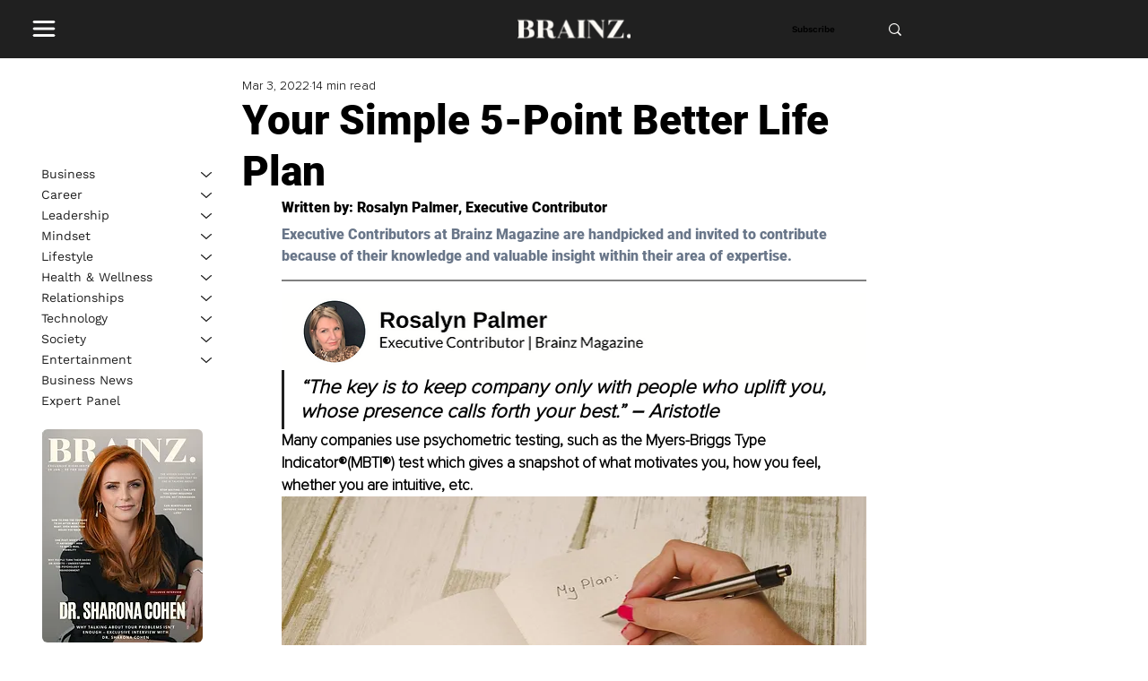

--- FILE ---
content_type: text/html; charset=utf-8
request_url: https://www.google.com/recaptcha/api2/aframe
body_size: 249
content:
<!DOCTYPE HTML><html><head><meta http-equiv="content-type" content="text/html; charset=UTF-8"></head><body><script nonce="3tQ_0xj7u7UFBw84UictvQ">/** Anti-fraud and anti-abuse applications only. See google.com/recaptcha */ try{var clients={'sodar':'https://pagead2.googlesyndication.com/pagead/sodar?'};window.addEventListener("message",function(a){try{if(a.source===window.parent){var b=JSON.parse(a.data);var c=clients[b['id']];if(c){var d=document.createElement('img');d.src=c+b['params']+'&rc='+(localStorage.getItem("rc::a")?sessionStorage.getItem("rc::b"):"");window.document.body.appendChild(d);sessionStorage.setItem("rc::e",parseInt(sessionStorage.getItem("rc::e")||0)+1);localStorage.setItem("rc::h",'1769957845590');}}}catch(b){}});window.parent.postMessage("_grecaptcha_ready", "*");}catch(b){}</script></body></html>

--- FILE ---
content_type: application/javascript
request_url: https://prism.app-us1.com/?a=801031931&u=https%3A%2F%2Fwww.brainzmagazine.com%2Fpost%2Fyour-simple-5-point-better-life-plan
body_size: 125
content:
window.visitorGlobalObject=window.visitorGlobalObject||window.prismGlobalObject;window.visitorGlobalObject.setVisitorId('d552fe77-788b-488f-9546-6c49efc4f469', '801031931');window.visitorGlobalObject.setWhitelistedServices('tracking', '801031931');